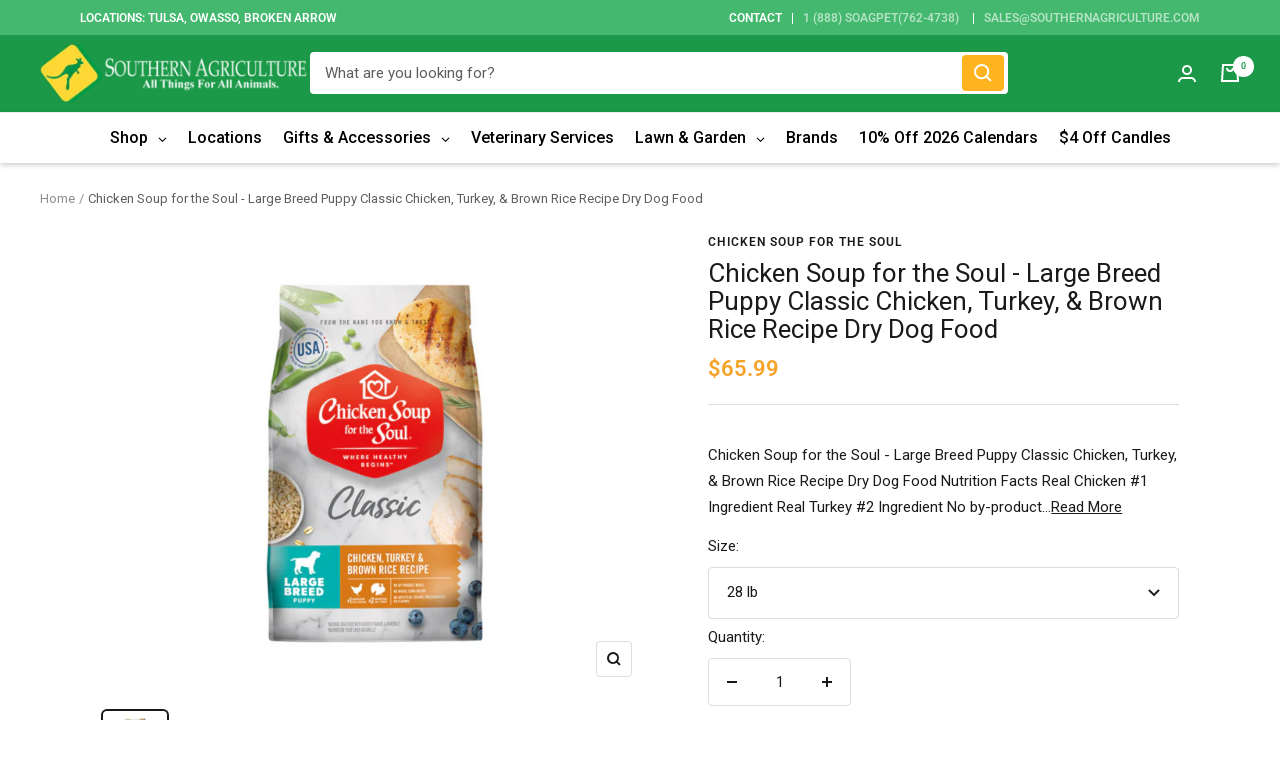

--- FILE ---
content_type: text/javascript; charset=utf-8
request_url: https://southernagriculture.com/products/chicken-soup-for-the-soul-classic-large-breed-puppy-dry-food-chicken-turkey-brown-rice-recipe.js
body_size: 1811
content:
{"id":4454005833801,"title":"Chicken Soup for the Soul - Large Breed Puppy Classic Chicken, Turkey, \u0026 Brown Rice Recipe Dry Dog Food","handle":"chicken-soup-for-the-soul-classic-large-breed-puppy-dry-food-chicken-turkey-brown-rice-recipe","description":"\u003cp\u003e\u003cstrong\u003eChicken Soup for the Soul - Large Breed Puppy Classic Chicken, Turkey, \u0026amp; Brown Rice Recipe Dry Dog Food\u003c\/strong\u003e\u003c\/p\u003e\n\u003cp\u003e\u003cstrong\u003eNutrition Facts\u003c\/strong\u003e\u003c\/p\u003e\n\u003cul\u003e\n\u003cli\u003eReal Chicken #1 Ingredient\u003c\/li\u003e\n\u003cli\u003eReal Turkey #2 Ingredient\u003c\/li\u003e\n\u003cli\u003eNo by-product meals\u003c\/li\u003e\n\u003cli\u003eNo wheat, corn or soy\u003c\/li\u003e\n\u003cli\u003eNo artificial colors, preservatives or flavors\u003c\/li\u003e\n\u003cli\u003eLovingly prepared in the USA with the world’s finest ingredients\u003c\/li\u003e\n\u003c\/ul\u003e\n\u003cp\u003e\u003cstrong\u003eIngredients\u003c\/strong\u003e\u003c\/p\u003e\n\u003cp\u003e\u003cspan\u003eChicken, turkey, chicken meal (natural source of glucosamine and chondroitin sulfate), turkey meal, cracked pearled barley, whole grain brown rice, peas, oatmeal, faba beans, millet, chicken fat (preserved with mixed tocopherols), ground flaxseed, menhaden fish meal, white rice, tomato pomace, natural flavor, duck, salmon, salt, dicalcium phosphate, calcium carbonate, salmon oil (preserved with mixed tocopherols), choline chloride, dried chicory root, dried kelp, carrots, apples, tomatoes, blueberries, spinach, cranberries, rosemary extract, parsley flakes, mixed tocopherols (preservative), citric acid (preservative), zinc proteinate, zinc oxide, vitamin E supplement, yucca schidigera extract, ferrous sulfate, L-Carnitine, manganous oxide, manganese proteinate, copper sulfate, vitamin A supplement, d-calcium pantothenate, niacin supplement, sodium selenite, riboflavin supplement, copper proteinate, thiamine mononitrate, calcium iodate, dried Lactobacillus acidophilus fermentation product, dried Lactobacillus casei fermentation product, dried Lactobacillus plantarum fermentation product, dried Enterococcus faecium fermentation product, pyridoxine hydrochloride, vitamin D3 supplement, cobalt carbonate, folic acid, biotin, vitamin B12 supplement.\u003c\/span\u003e\u003c\/p\u003e\n\u003cp\u003e\u003cstrong\u003eGuaranteed Analysis \u003c\/strong\u003e\u003c\/p\u003e\n\u003ctable\u003e\n\u003ctbody\u003e\n\u003ctr\u003e\n\u003ctd\u003eCrude Protein\u003c\/td\u003e\n\u003ctd\u003e27.0% Minimum\u003c\/td\u003e\n\u003c\/tr\u003e\n\u003ctr\u003e\n\u003ctd\u003eCrude Fat\u003c\/td\u003e\n\u003ctd\u003e13.0% Minimum\u003c\/td\u003e\n\u003c\/tr\u003e\n\u003ctr\u003e\n\u003ctd\u003eCrude Fiber\u003c\/td\u003e\n\u003ctd\u003e5.0% Maximum\u003c\/td\u003e\n\u003c\/tr\u003e\n\u003ctr\u003e\n\u003ctd\u003eMoisture\u003c\/td\u003e\n\u003ctd\u003e10.0% Maximum\u003c\/td\u003e\n\u003c\/tr\u003e\n\u003ctr\u003e\n\u003ctd\u003eDHA\u003c\/td\u003e\n\u003ctd\u003e0.05% Minimum\u003c\/td\u003e\n\u003c\/tr\u003e\n\u003ctr\u003e\n\u003ctd\u003eCalcium\u003c\/td\u003e\n\u003ctd\u003e1.2% Minimum\u003c\/td\u003e\n\u003c\/tr\u003e\n\u003ctr\u003e\n\u003ctd\u003ePhosphorus\u003c\/td\u003e\n\u003ctd\u003e1.0% Minimum\u003c\/td\u003e\n\u003c\/tr\u003e\n\u003ctr\u003e\n\u003ctd\u003eZinc\u003c\/td\u003e\n\u003ctd\u003e120 mg\/kg Minimum\u003c\/td\u003e\n\u003c\/tr\u003e\n\u003ctr\u003e\n\u003ctd\u003eSelenium\u003c\/td\u003e\n\u003ctd\u003e0.35 mg\/kg Minimum\u003c\/td\u003e\n\u003c\/tr\u003e\n\u003ctr\u003e\n\u003ctd\u003eVitamin E\u003c\/td\u003e\n\u003ctd\u003e100 IU\/kg Minimum\u003c\/td\u003e\n\u003c\/tr\u003e\n\u003ctr\u003e\n\u003ctd\u003eOmega-6 Fatty Acids*\u003c\/td\u003e\n\u003ctd\u003e2.8% Minimum\u003c\/td\u003e\n\u003c\/tr\u003e\n\u003ctr\u003e\n\u003ctd\u003eOmega-3 Fatty Acids*\u003c\/td\u003e\n\u003ctd\u003e0.6% Minimum\u003c\/td\u003e\n\u003c\/tr\u003e\n\u003ctr\u003e\n\u003ctd\u003eGlucosamine*\u003c\/td\u003e\n\u003ctd\u003e300 mg\/kg Minimum\u003c\/td\u003e\n\u003c\/tr\u003e\n\u003ctr\u003e\n\u003ctd\u003eChondroitin Sulfate*\u003c\/td\u003e\n\u003ctd\u003e400 mg\/kg Minimum\u003c\/td\u003e\n\u003c\/tr\u003e\n\u003ctr\u003e\n\u003ctd\u003eL-Carnitine*\u003c\/td\u003e\n\u003ctd\u003e\n\u003cp\u003e30 mg\/kg Minimum\u003c\/p\u003e\n\u003c\/td\u003e\n\u003c\/tr\u003e\n\u003c\/tbody\u003e\n\u003c\/table\u003e\n\u003cp\u003e \u003c\/p\u003e\n\u003cp\u003e\u003cstrong\u003eCalculated Metabolizable Energy (ME)\u003c\/strong\u003e\u003cbr\u003e\u003cspan\u003e3,518 kcal\/kg\u003c\/span\u003e\u003cbr\u003e\u003cspan\u003e367 kcal\/cup\u003c\/span\u003e\u003c\/p\u003e\n\u003cp style=\"margin: 0in 0in 12.0pt 0in;\"\u003e\u003cspan style=\"font-size: 10.5pt; font-family: 'Segoe UI',sans-serif; color: #212b36;\"\u003eShop with confidence when you shop at Southern Agriculture. All of our items are in stock and ship from Tulsa, Oklahoma.  If you have any questions you can email us at Sales@SouthernAgriculture.com \u003c\/span\u003e\u003c\/p\u003e\n\u003cp\u003e \u003c\/p\u003e\n\u003cp\u003e \u003c\/p\u003e\n\u003cp style=\"font-variant-ligatures: normal; font-variant-caps: normal; orphans: 2; text-align: start; widows: 2; -webkit-text-stroke-width: 0px; text-decoration-style: initial; text-decoration-color: initial; word-spacing: 0px; margin: 0in 0in 12.0pt 0in;\"\u003e\u003cspan style=\"font-size: 10.5pt; font-family: 'Segoe UI',sans-serif; color: #212b36;\"\u003eWould you prefer to shop in-store? We have six locations located in Tulsa, Broken Arrow, and Owasso, Oklahoma.\u003c\/span\u003e\u003c\/p\u003e\n\u003cp\u003e \u003c\/p\u003e\n\u003cp\u003e \u003c\/p\u003e","published_at":"2020-05-07T12:39:52-05:00","created_at":"2020-05-08T09:38:28-05:00","vendor":"Chicken Soup for the Soul","type":"Dog Food Dry","tags":["chicken soup for the soul","Chicken Soup for the Soul dog food","Chicken Soup for the Soul puppy food","Dry Dog Food","Dry Puppy Food","large breed puppy"],"price":6599,"price_min":6599,"price_max":6599,"available":true,"price_varies":false,"compare_at_price":null,"compare_at_price_min":0,"compare_at_price_max":0,"compare_at_price_varies":false,"variants":[{"id":31484925083721,"title":"28 lb","option1":"28 lb","option2":null,"option3":null,"sku":"81923901244","requires_shipping":true,"taxable":true,"featured_image":null,"available":true,"name":"Chicken Soup for the Soul - Large Breed Puppy Classic Chicken, Turkey, \u0026 Brown Rice Recipe Dry Dog Food - 28 lb","public_title":"28 lb","options":["28 lb"],"price":6599,"weight":14061,"compare_at_price":null,"inventory_management":"shopify","barcode":"0819239012445","requires_selling_plan":false,"selling_plan_allocations":[]}],"images":["\/\/cdn.shopify.com\/s\/files\/1\/0034\/3667\/5121\/products\/ShopifySize_19.png?v=1642798384","\/\/cdn.shopify.com\/s\/files\/1\/0034\/3667\/5121\/products\/ShopifySize_20.png?v=1642798385","\/\/cdn.shopify.com\/s\/files\/1\/0034\/3667\/5121\/products\/ShopifySize_21.png?v=1642798386"],"featured_image":"\/\/cdn.shopify.com\/s\/files\/1\/0034\/3667\/5121\/products\/ShopifySize_19.png?v=1642798384","options":[{"name":"Size","position":1,"values":["28 lb"]}],"url":"\/products\/chicken-soup-for-the-soul-classic-large-breed-puppy-dry-food-chicken-turkey-brown-rice-recipe","media":[{"alt":"Chicken Soup for the Soul - Large Breed Puppy Classic Chicken, Turkey, \u0026 Brown Rice Recipe Dry Dog Food-Southern Agriculture","id":6105238372425,"position":1,"preview_image":{"aspect_ratio":1.193,"height":788,"width":940,"src":"https:\/\/cdn.shopify.com\/s\/files\/1\/0034\/3667\/5121\/products\/ShopifySize_19.png?v=1642798384"},"aspect_ratio":1.193,"height":788,"media_type":"image","src":"https:\/\/cdn.shopify.com\/s\/files\/1\/0034\/3667\/5121\/products\/ShopifySize_19.png?v=1642798384","width":940},{"alt":"Chicken Soup for the Soul - Large Breed Puppy Classic Chicken, Turkey, \u0026 Brown Rice Recipe Dry Dog Food-Southern Agriculture","id":6105238405193,"position":2,"preview_image":{"aspect_ratio":1.193,"height":788,"width":940,"src":"https:\/\/cdn.shopify.com\/s\/files\/1\/0034\/3667\/5121\/products\/ShopifySize_20.png?v=1642798385"},"aspect_ratio":1.193,"height":788,"media_type":"image","src":"https:\/\/cdn.shopify.com\/s\/files\/1\/0034\/3667\/5121\/products\/ShopifySize_20.png?v=1642798385","width":940},{"alt":"Chicken Soup for the Soul - Large Breed Puppy Classic Chicken, Turkey, \u0026 Brown Rice Recipe Dry Dog Food-Southern Agriculture","id":6105238437961,"position":3,"preview_image":{"aspect_ratio":1.193,"height":788,"width":940,"src":"https:\/\/cdn.shopify.com\/s\/files\/1\/0034\/3667\/5121\/products\/ShopifySize_21.png?v=1642798386"},"aspect_ratio":1.193,"height":788,"media_type":"image","src":"https:\/\/cdn.shopify.com\/s\/files\/1\/0034\/3667\/5121\/products\/ShopifySize_21.png?v=1642798386","width":940}],"requires_selling_plan":false,"selling_plan_groups":[]}